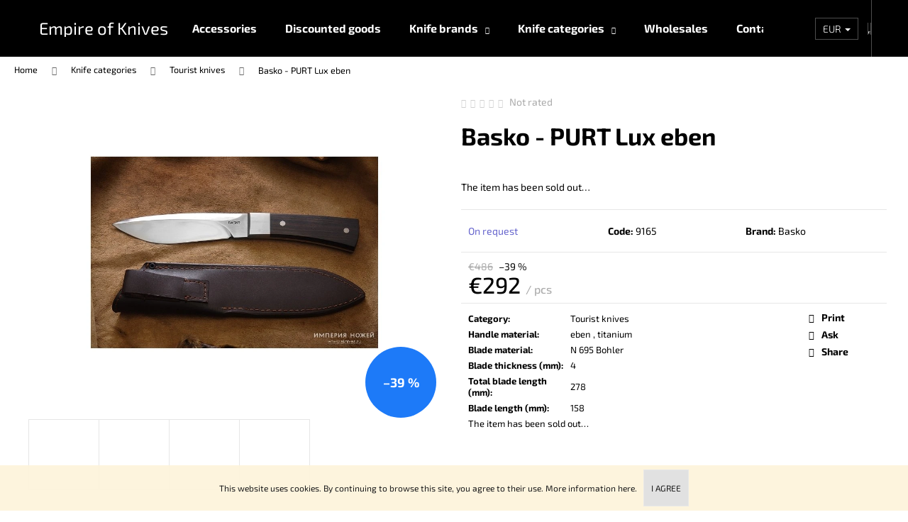

--- FILE ---
content_type: text/html; charset=utf-8
request_url: https://www.e-knives.com/tourist-knives/basko-purt-lux/
body_size: 19648
content:
<!doctype html><html lang="en" dir="ltr" class="header-background-dark external-fonts-loaded"><head><meta charset="utf-8" /><meta name="viewport" content="width=device-width,initial-scale=1" /><title>Basko - PURT Lux eben - Empire of Knives</title><link rel="preconnect" href="https://cdn.myshoptet.com" /><link rel="dns-prefetch" href="https://cdn.myshoptet.com" /><link rel="preload" href="https://cdn.myshoptet.com/prj/dist/master/cms/libs/jquery/jquery-1.11.3.min.js" as="script" /><link href="https://cdn.myshoptet.com/prj/dist/master/cms/templates/frontend_templates/shared/css/font-face/exo-2.css" rel="stylesheet"><link href="https://cdn.myshoptet.com/prj/dist/master/shop/dist/font-shoptet-12.css.d637f40c301981789c16.css" rel="stylesheet"><script>
dataLayer = [];
dataLayer.push({'shoptet' : {
    "pageId": 713,
    "pageType": "productDetail",
    "currency": "EUR",
    "currencyInfo": {
        "decimalSeparator": ",",
        "exchangeRate": 1,
        "priceDecimalPlaces": 0,
        "symbol": "\u20ac",
        "symbolLeft": 1,
        "thousandSeparator": " "
    },
    "language": "en",
    "projectId": 328674,
    "product": {
        "id": 4352,
        "guid": "39c68456-e4f1-11ed-8d55-82bc9b172827",
        "hasVariants": false,
        "codes": [
            {
                "code": 9165
            }
        ],
        "code": "9165",
        "name": "Basko - PURT Lux eben",
        "appendix": "",
        "weight": 0,
        "manufacturer": "Basko",
        "manufacturerGuid": "1EF533334DA26AA486A6DA0BA3DED3EE",
        "currentCategory": "Knife categories | Tourist knives",
        "currentCategoryGuid": "7bce4db2-0a13-11ea-ac23-ac1f6b0076ec",
        "defaultCategory": "Knife categories | Tourist knives",
        "defaultCategoryGuid": "7bce4db2-0a13-11ea-ac23-ac1f6b0076ec",
        "currency": "EUR",
        "priceWithVat": 292
    },
    "stocks": [
        {
            "id": "ext",
            "title": "Stock",
            "isDeliveryPoint": 0,
            "visibleOnEshop": 1
        }
    ],
    "cartInfo": {
        "id": null,
        "freeShipping": false,
        "freeShippingFrom": null,
        "leftToFreeGift": {
            "formattedPrice": "\u20ac0",
            "priceLeft": 0
        },
        "freeGift": false,
        "leftToFreeShipping": {
            "priceLeft": null,
            "dependOnRegion": null,
            "formattedPrice": null
        },
        "discountCoupon": [],
        "getNoBillingShippingPrice": {
            "withoutVat": 0,
            "vat": 0,
            "withVat": 0
        },
        "cartItems": [],
        "taxMode": "ORDINARY"
    },
    "cart": [],
    "customer": {
        "priceRatio": 1,
        "priceListId": 1,
        "groupId": null,
        "registered": false,
        "mainAccount": false
    }
}});
</script>

<!-- Google Tag Manager -->
<script>(function(w,d,s,l,i){w[l]=w[l]||[];w[l].push({'gtm.start':
new Date().getTime(),event:'gtm.js'});var f=d.getElementsByTagName(s)[0],
j=d.createElement(s),dl=l!='dataLayer'?'&l='+l:'';j.async=true;j.src=
'https://www.googletagmanager.com/gtm.js?id='+i+dl;f.parentNode.insertBefore(j,f);
})(window,document,'script','dataLayer','GTM-NWQRSFP');</script>
<!-- End Google Tag Manager -->

<meta property="og:type" content="website"><meta property="og:site_name" content="e-knives.com"><meta property="og:url" content="https://www.e-knives.com/tourist-knives/basko-purt-lux/"><meta property="og:title" content="Basko - PURT Lux eben - Empire of Knives"><meta name="author" content="Empire of Knives"><meta name="web_author" content="Shoptet.cz"><meta name="dcterms.rightsHolder" content="www.e-knives.com"><meta name="robots" content="index,follow"><meta property="og:image" content="https://cdn.myshoptet.com/usr/www.e-knives.com/user/shop/big/4352-1_789-image-1378814344-purt-lux-2073.jpg?644a60c1"><meta property="og:description" content="Basko - PURT Lux eben. "><meta name="description" content="Basko - PURT Lux eben. "><meta property="product:price:amount" content="292"><meta property="product:price:currency" content="EUR"><style>:root {--color-primary: #000000;--color-primary-h: 0;--color-primary-s: 0%;--color-primary-l: 0%;--color-primary-hover: #343434;--color-primary-hover-h: 0;--color-primary-hover-s: 0%;--color-primary-hover-l: 20%;--color-secondary: #000000;--color-secondary-h: 0;--color-secondary-s: 0%;--color-secondary-l: 0%;--color-secondary-hover: #343434;--color-secondary-hover-h: 0;--color-secondary-hover-s: 0%;--color-secondary-hover-l: 20%;--color-tertiary: #E2E2E2;--color-tertiary-h: 0;--color-tertiary-s: 0%;--color-tertiary-l: 89%;--color-tertiary-hover: #cfcfcf;--color-tertiary-hover-h: 0;--color-tertiary-hover-s: 0%;--color-tertiary-hover-l: 81%;--color-header-background: #000000;--template-font: "Exo 2";--template-headings-font: "Exo 2";--header-background-url: none;--cookies-notice-background: #1A1937;--cookies-notice-color: #F8FAFB;--cookies-notice-button-hover: #f5f5f5;--cookies-notice-link-hover: #27263f;--templates-update-management-preview-mode-content: "Template update preview is active for your browser."}</style>
    
    <link href="https://cdn.myshoptet.com/prj/dist/master/shop/dist/main-12.less.cbeb3006c3de8c1b385d.css" rel="stylesheet" />
            <link href="https://cdn.myshoptet.com/prj/dist/master/shop/dist/flags-extra-simple-12.less.16c0f747270f02bafb27.css" rel="stylesheet" />
        
    <script>var shoptet = shoptet || {};</script>
    <script src="https://cdn.myshoptet.com/prj/dist/master/shop/dist/main-3g-header.js.05f199e7fd2450312de2.js"></script>
<!-- User include --><!-- service 654(301) html code header -->
<!-- Prefetch Pobo Page Builder CDN  -->
<link rel="dns-prefetch" href="https://image.pobo.cz">
<link href="https://cdnjs.cloudflare.com/ajax/libs/lightgallery/2.7.2/css/lightgallery.min.css" rel="stylesheet">
<link href="https://cdnjs.cloudflare.com/ajax/libs/lightgallery/2.7.2/css/lg-thumbnail.min.css" rel="stylesheet">


<!-- © Pobo Page Builder  -->
<script>
 	  window.addEventListener("DOMContentLoaded", function () {
		  var po = document.createElement("script");
		  po.type = "text/javascript";
		  po.async = true;
		  po.dataset.url = "https://www.pobo.cz";
			po.dataset.cdn = "https://image.pobo.space";
      po.dataset.tier = "standard";
      po.fetchpriority = "high";
      po.dataset.key = btoa(window.location.host);
		  po.id = "pobo-asset-url";
      po.platform = "shoptet";
      po.synergy = false;
		  po.src = "https://image.pobo.space/assets/editor.js?v=13";

		  var s = document.getElementsByTagName("script")[0];
		  s.parentNode.insertBefore(po, s);
	  });
</script>





<!-- project html code header -->
<link rel="apple-touch-icon" sizes="180x180" href="/apple-touch-icon.png">
<link rel="icon" type="image/png" sizes="32x32" href="/favicon-32x32.png">
<link rel="icon" type="image/png" sizes="16x16" href="/favicon-16x16.png">
<link rel="manifest" href="/site.webmanifest">
<link rel="mask-icon" href="/safari-pinned-tab.svg" color="#5bbad5">
<meta name="msapplication-TileColor" content="#da532c">
<meta name="theme-color" content="#ffffff">


<!-- /User include --><link rel="canonical" href="https://www.e-knives.com/tourist-knives/basko-purt-lux/" />    <!-- Global site tag (gtag.js) - Google Analytics -->
    <script async src="https://www.googletagmanager.com/gtag/js?id=G-NQCBV82QDE"></script>
    <script>
        
        window.dataLayer = window.dataLayer || [];
        function gtag(){dataLayer.push(arguments);}
        

        
        gtag('js', new Date());

        
                gtag('config', 'G-NQCBV82QDE', {"groups":"GA4","send_page_view":false,"content_group":"productDetail","currency":"EUR","page_language":"en"});
        
                gtag('config', 'AW-625046791');
        
        
        
        
        
                    gtag('event', 'page_view', {"send_to":"GA4","page_language":"en","content_group":"productDetail","currency":"EUR"});
        
                gtag('set', 'currency', 'EUR');

        gtag('event', 'view_item', {
            "send_to": "UA",
            "items": [
                {
                    "id": "9165",
                    "name": "Basko - PURT Lux eben",
                    "category": "Knife categories \/ Tourist knives",
                                        "brand": "Basko",
                                                            "price": 292
                }
            ]
        });
        
        
        
        
        
                    gtag('event', 'view_item', {"send_to":"GA4","page_language":"en","content_group":"productDetail","value":292,"currency":"EUR","items":[{"item_id":"9165","item_name":"Basko - PURT Lux eben","item_brand":"Basko","item_category":"Knife categories","item_category2":"Tourist knives","price":292,"quantity":1,"index":0}]});
        
        
        
        
        
        
        
        document.addEventListener('DOMContentLoaded', function() {
            if (typeof shoptet.tracking !== 'undefined') {
                for (var id in shoptet.tracking.bannersList) {
                    gtag('event', 'view_promotion', {
                        "send_to": "UA",
                        "promotions": [
                            {
                                "id": shoptet.tracking.bannersList[id].id,
                                "name": shoptet.tracking.bannersList[id].name,
                                "position": shoptet.tracking.bannersList[id].position
                            }
                        ]
                    });
                }
            }

            shoptet.consent.onAccept(function(agreements) {
                if (agreements.length !== 0) {
                    console.debug('gtag consent accept');
                    var gtagConsentPayload =  {
                        'ad_storage': agreements.includes(shoptet.config.cookiesConsentOptPersonalisation)
                            ? 'granted' : 'denied',
                        'analytics_storage': agreements.includes(shoptet.config.cookiesConsentOptAnalytics)
                            ? 'granted' : 'denied',
                                                                                                'ad_user_data': agreements.includes(shoptet.config.cookiesConsentOptPersonalisation)
                            ? 'granted' : 'denied',
                        'ad_personalization': agreements.includes(shoptet.config.cookiesConsentOptPersonalisation)
                            ? 'granted' : 'denied',
                        };
                    console.debug('update consent data', gtagConsentPayload);
                    gtag('consent', 'update', gtagConsentPayload);
                    dataLayer.push(
                        { 'event': 'update_consent' }
                    );
                }
            });
        });
    </script>
</head><body class="desktop id-713 in-tourist-knives template-12 type-product type-detail one-column-body columns-mobile-2 columns-4 ums_forms_redesign--off ums_a11y_category_page--on ums_discussion_rating_forms--off ums_flags_display_unification--on ums_a11y_login--on mobile-header-version-0"><noscript>
    <style>
        #header {
            padding-top: 0;
            position: relative !important;
            top: 0;
        }
        .header-navigation {
            position: relative !important;
        }
        .overall-wrapper {
            margin: 0 !important;
        }
        body:not(.ready) {
            visibility: visible !important;
        }
    </style>
    <div class="no-javascript">
        <div class="no-javascript__title">You need to change a setting in your web browser</div>
        <div class="no-javascript__text">Please see: <a href="https://www.google.com/support/bin/answer.py?answer=23852">How to enable JavaScript in your browser</a>.</div>
        <div class="no-javascript__text">If you use ad-blocking software, it may require you to allow JavaScript from this page.</div>
        <div class="no-javascript__text">Thank you.</div>
    </div>
</noscript>

        <div id="fb-root"></div>
        <script>
            window.fbAsyncInit = function() {
                FB.init({
//                    appId            : 'your-app-id',
                    autoLogAppEvents : true,
                    xfbml            : true,
                    version          : 'v19.0'
                });
            };
        </script>
        <script async defer crossorigin="anonymous" src="https://connect.facebook.net/en_US/sdk.js"></script>
<!-- Google Tag Manager (noscript) -->
<noscript><iframe src="https://www.googletagmanager.com/ns.html?id=GTM-NWQRSFP"
height="0" width="0" style="display:none;visibility:hidden"></iframe></noscript>
<!-- End Google Tag Manager (noscript) -->

    <div class="cookie-ag-wrap">
        <div class="site-msg cookies" data-testid="cookiePopup" data-nosnippet>
            <form action="">
                This website uses cookies. By continuing to browse this site, you agree to their use. More information <a href="http://www.e-knives.com/podminky-ochrany-osobnich-udaju/" target="_blank" rel="noopener noreferrer">here.</a>
                <button type="submit" class="btn btn-xs btn-default CookiesOK" data-cookie-notice-ttl="5" data-testid="buttonCookieSubmit">I agree</button>
            </form>
        </div>
            </div>
<a href="#content" class="skip-link sr-only">Skip to content</a><div class="overall-wrapper">
    <div class="user-action">
                        <dialog id="login" class="dialog dialog--modal dialog--fullscreen js-dialog--modal" aria-labelledby="loginHeading">
        <div class="dialog__close dialog__close--arrow">
                        <button type="button" class="btn toggle-window-arr" data-dialog-close data-testid="backToShop">Back <span>shopping</span></button>
            </div>
        <div class="dialog__wrapper">
            <div class="dialog__content dialog__content--form">
                <div class="dialog__header">
                    <h2 id="loginHeading" class="dialog__heading dialog__heading--login">Login to your account</h2>
                </div>
                <div id="customerLogin" class="dialog__body">
                    <form action="/action/Customer/Login/" method="post" id="formLoginIncluded" class="csrf-enabled formLogin" data-testid="formLogin"><input type="hidden" name="referer" value="" /><div class="form-group"><div class="input-wrapper email js-validated-element-wrapper no-label"><input type="email" name="email" class="form-control" autofocus placeholder="E-mail Address (eg. John@myemail.com)" data-testid="inputEmail" autocomplete="email" required /></div></div><div class="form-group"><div class="input-wrapper password js-validated-element-wrapper no-label"><input type="password" name="password" class="form-control" placeholder="Password" data-testid="inputPassword" autocomplete="current-password" required /><span class="no-display">You cannot fill out this field</span><input type="text" name="surname" value="" class="no-display" /></div></div><div class="form-group"><div class="login-wrapper"><button type="submit" class="btn btn-secondary btn-text btn-login" data-testid="buttonSubmit">Login</button><div class="password-helper"><a href="/registration/" data-testid="signup" rel="nofollow">New registration</a><a href="/client-center/forgotten-password/" rel="nofollow">Forgotten password</a></div></div></div></form>
                </div>
            </div>
        </div>
    </dialog>
            </div>
<header id="header"><div class="container navigation-wrapper"><div class="site-name"><a href="/" class="text-logo" data-testid="linkWebsiteLogo"><span><span class="header__title">Empire of Knives</span></span></a></div><nav id="navigation" aria-label="Main menu" data-collapsible="true"><div class="navigation-in menu"><ul class="menu-level-1" role="menubar" data-testid="headerMenuItems"><li class="menu-item-698" role="none"><a href="/accessories/" data-testid="headerMenuItem" role="menuitem" aria-expanded="false"><b>Accessories</b></a></li>
<li class="menu-item-701" role="none"><a href="/discounted-goods/" data-testid="headerMenuItem" role="menuitem" aria-expanded="false"><b>Discounted goods</b></a></li>
<li class="menu-item-673 ext" role="none"><a href="/brands/" data-testid="headerMenuItem" role="menuitem" aria-haspopup="true" aria-expanded="false"><b>Knife brands</b><span class="submenu-arrow"></span></a><ul class="menu-level-2" aria-label="Knife brands" tabindex="-1" role="menu"><li class="menu-item-728" role="none"><a href="/air-zlatoust/" data-image="https://cdn.myshoptet.com/usr/www.e-knives.com/user/categories/thumb/206950-kompaniia-air-1280x768.jpg" data-testid="headerMenuItem" role="menuitem"><span>AiR Zlatoust</span></a>
                        </li><li class="menu-item-806" role="none"><a href="/basko/" data-image="https://cdn.myshoptet.com/usr/www.e-knives.com/user/categories/thumb/image_brand_6.jpg" data-testid="headerMenuItem" role="menuitem"><span>Basko</span></a>
                        </li><li class="menu-item-900" role="none"><a href="/bestech/" data-image="https://cdn.myshoptet.com/usr/www.e-knives.com/user/categories/thumb/img_6f194d323005-1-768x768.jpeg" data-testid="headerMenuItem" role="menuitem"><span>Bestech</span></a>
                        </li><li class="menu-item-731" role="none"><a href="/brutalika/" data-image="https://cdn.myshoptet.com/usr/www.e-knives.com/user/categories/thumb/brutalica.png" data-testid="headerMenuItem" role="menuitem"><span>Brutalica</span></a>
                        </li><li class="menu-item-821" role="none"><a href="/civivi/" data-image="https://cdn.myshoptet.com/usr/www.e-knives.com/user/categories/thumb/civivi.jpg" data-testid="headerMenuItem" role="menuitem"><span>CIVIVI</span></a>
                        </li><li class="menu-item-803" role="none"><a href="/claude-dozorme/" data-image="https://cdn.myshoptet.com/usr/www.e-knives.com/user/categories/thumb/claude-dorzome.png" data-testid="headerMenuItem" role="menuitem"><span>Claude Dozorme</span></a>
                        </li><li class="menu-item-890" role="none"><a href="/dr-sharp/" data-image="https://cdn.myshoptet.com/usr/www.e-knives.com/user/categories/thumb/jki.jpg" data-testid="headerMenuItem" role="menuitem"><span>Dr.Sharp</span></a>
                        </li><li class="menu-item-719" role="none"><a href="/kizlyar/" data-image="https://cdn.myshoptet.com/usr/www.e-knives.com/user/categories/thumb/sta__en___soubor_(1).jpg" data-testid="headerMenuItem" role="menuitem"><span>KIZLYAR</span></a>
                        </li><li class="menu-item-737" role="none"><a href="/melita-k/" data-image="https://cdn.myshoptet.com/usr/www.e-knives.com/user/categories/thumb/logomelitak.png" data-testid="headerMenuItem" role="menuitem"><span>Melita-K</span></a>
                        </li><li class="menu-item-722" role="none"><a href="/mr-blade/" data-image="https://cdn.myshoptet.com/usr/www.e-knives.com/user/categories/thumb/image_brand_5.jpg" data-testid="headerMenuItem" role="menuitem"><span>MR.BLADE</span></a>
                        </li><li class="menu-item-788" role="none"><a href="/nc-custom/" data-image="https://cdn.myshoptet.com/usr/www.e-knives.com/user/categories/thumb/111.png" data-testid="headerMenuItem" role="menuitem"><span>NC Custom</span></a>
                        </li><li class="menu-item-791" role="none"><a href="/nord-crown/" data-image="https://cdn.myshoptet.com/usr/www.e-knives.com/user/categories/thumb/nordcrownlogo2.png" data-testid="headerMenuItem" role="menuitem"><span>Nord Crown</span></a>
                        </li><li class="menu-item-740" role="none"><a href="/shifter/" data-image="https://cdn.myshoptet.com/usr/www.e-knives.com/user/categories/thumb/8_98_98.jpg" data-testid="headerMenuItem" role="menuitem"><span>Shifter</span></a>
                        </li><li class="menu-item-875" role="none"><a href="/special-knives/" data-image="https://cdn.myshoptet.com/usr/www.e-knives.com/user/categories/thumb/157_images_1610446824_logo-sk.jpg" data-testid="headerMenuItem" role="menuitem"><span>SPECIAL KNIVES</span></a>
                        </li><li class="menu-item-818" role="none"><a href="/we-knife/" data-image="https://cdn.myshoptet.com/usr/www.e-knives.com/user/categories/thumb/we-knives-logo-2.png" data-testid="headerMenuItem" role="menuitem"><span>We Knife</span></a>
                        </li></ul></li>
<li class="menu-item-674 ext" role="none"><a href="/knives/" data-testid="headerMenuItem" role="menuitem" aria-haspopup="true" aria-expanded="false"><b>Knife categories</b><span class="submenu-arrow"></span></a><ul class="menu-level-2" aria-label="Knife categories" tabindex="-1" role="menu"><li class="menu-item-758" role="none"><a href="/ax/" data-image="https://cdn.myshoptet.com/usr/www.e-knives.com/user/categories/thumb/__________________________________________(19).png" data-testid="headerMenuItem" role="menuitem"><span> Ax</span></a>
                        </li><li class="menu-item-833" role="none"><a href="/butterfly/" data-image="https://cdn.myshoptet.com/usr/www.e-knives.com/user/categories/thumb/__________________________________________(18).png" data-testid="headerMenuItem" role="menuitem"><span>Butterfly knives</span></a>
                        </li><li class="menu-item-779" role="none"><a href="/dagger/" data-image="https://cdn.myshoptet.com/usr/www.e-knives.com/user/categories/thumb/__________________________________________(20).png" data-testid="headerMenuItem" role="menuitem"><span>Dagger/Shashka</span></a>
                        </li><li class="menu-item-896" role="none"><a href="/damascus/" data-testid="headerMenuItem" role="menuitem"><span>Damascus</span></a>
                        </li><li class="menu-item-710" role="none"><a href="/folding-knives/" data-image="https://cdn.myshoptet.com/usr/www.e-knives.com/user/categories/thumb/__________________________________________(15).png" data-testid="headerMenuItem" role="menuitem"><span>Folding knives</span></a>
                        </li><li class="menu-item-707" role="none"><a href="/hunting-knives/" data-image="https://cdn.myshoptet.com/usr/www.e-knives.com/user/categories/thumb/__________________________________________(14).png" data-testid="headerMenuItem" role="menuitem"><span>Hunting knives</span></a>
                        </li><li class="menu-item-839" role="none"><a href="/karambit-knife/" data-image="https://cdn.myshoptet.com/usr/www.e-knives.com/user/categories/thumb/__________________________________________(12).png" data-testid="headerMenuItem" role="menuitem"><span>Karambit knives</span></a>
                        </li><li class="menu-item-764" role="none"><a href="/kitchen-knives/" data-image="https://cdn.myshoptet.com/usr/www.e-knives.com/user/categories/thumb/__________________________________________(16).png" data-testid="headerMenuItem" role="menuitem"><span>Kitchen knives</span></a>
                        </li><li class="menu-item-776" role="none"><a href="/machete/" data-image="https://cdn.myshoptet.com/usr/www.e-knives.com/user/categories/thumb/__________________________________________(21).png" data-testid="headerMenuItem" role="menuitem"><span>Machete</span></a>
                        </li><li class="menu-item-812" role="none"><a href="/moskit-2/" data-image="https://cdn.myshoptet.com/usr/www.e-knives.com/user/categories/thumb/__________________________________________(17).png" data-testid="headerMenuItem" role="menuitem"><span>Moskit</span></a>
                        </li><li class="menu-item-716" role="none"><a href="/tactical-knives/" data-image="https://cdn.myshoptet.com/usr/www.e-knives.com/user/categories/thumb/__________________________________________(13)-1.png" data-testid="headerMenuItem" role="menuitem"><span>Tactical knives</span></a>
                        </li><li class="menu-item-713 active" role="none"><a href="/tourist-knives/" data-image="https://cdn.myshoptet.com/usr/www.e-knives.com/user/categories/thumb/__________________________________________(11).png" data-testid="headerMenuItem" role="menuitem"><span>Tourist knives</span></a>
                        </li><li class="menu-item-869" role="none"><a href="/ethnic-knives/" data-testid="headerMenuItem" role="menuitem"><span>Еthnic knives</span></a>
                        </li></ul></li>
<li class="menu-item-854" role="none"><a href="/wholesale/" data-testid="headerMenuItem" role="menuitem" aria-expanded="false"><b>Wholesales</b></a></li>
<li class="menu-item-29" role="none"><a href="/contacts/" data-testid="headerMenuItem" role="menuitem" aria-expanded="false"><b>Contacts</b></a></li>
<li class="menu-item--51" role="none"><a href="/store-rating/" data-testid="headerMenuItem" role="menuitem" aria-expanded="false"><b>Store rating</b></a></li>
<li class="menu-item-691" role="none"><a href="/privacy-conditions/" data-testid="headerMenuItem" role="menuitem" aria-expanded="false"><b>Privacy conditions </b></a></li>
<li class="menu-item-39" role="none"><a href="/terms-and-conditions/" data-testid="headerMenuItem" role="menuitem" aria-expanded="false"><b>Terms and conditions</b></a></li>
<li class="menu-item-836" role="none"><a href="/reclamation-of-product/" data-testid="headerMenuItem" role="menuitem" aria-expanded="false"><b>Reclamation of product </b></a></li>
</ul></div><span class="navigation-close"></span></nav><div class="menu-helper" data-testid="hamburgerMenu"><span>More</span></div>

    <div class="navigation-buttons">
            <div class="dropdown">
        <span>Prices in:</span>
        <button id="topNavigationDropdown" type="button" data-toggle="dropdown" aria-haspopup="true" aria-expanded="false">
            EUR
            <span class="caret"></span>
        </button>
        <ul class="dropdown-menu" aria-labelledby="topNavigationDropdown"><li><a href="/action/Currency/changeCurrency/?currencyCode=CZK" rel="nofollow">CZK</a></li><li><a href="/action/Currency/changeCurrency/?currencyCode=EUR" rel="nofollow">EUR</a></li><li><a href="/action/Currency/changeCurrency/?currencyCode=GBP" rel="nofollow">GBP</a></li><li><a href="/action/Currency/changeCurrency/?currencyCode=USD" rel="nofollow">USD</a></li></ul>
    </div>
        <a href="#" class="toggle-window" data-target="search" data-testid="linkSearchIcon"><span class="sr-only">Search</span></a>
                    
        <button class="top-nav-button top-nav-button-login" type="button" data-dialog-id="login" aria-haspopup="dialog" aria-controls="login" data-testid="signin">
            <span class="sr-only">Login</span>
        </button>
                    <a href="/cart/" class="toggle-window cart-count" data-target="cart" data-testid="headerCart" rel="nofollow" aria-haspopup="dialog" aria-expanded="false" aria-controls="cart-widget"><span class="sr-only">Shopping cart</span></a>
        <a href="#" class="toggle-window" data-target="navigation" data-testid="hamburgerMenu"><span class="sr-only">Menu</span></a>
    </div>

</div></header><!-- / header -->


<div id="content-wrapper" class="container_resetted content-wrapper">
    
                                <div class="breadcrumbs" itemscope itemtype="https://schema.org/BreadcrumbList">
                                                                            <span id="navigation-first" data-basetitle="Empire of Knives" itemprop="itemListElement" itemscope itemtype="https://schema.org/ListItem">
                <a href="/" itemprop="item" ><span itemprop="name">Home</span></a>
                <span class="navigation-bullet">/</span>
                <meta itemprop="position" content="1" />
            </span>
                                <span id="navigation-1" itemprop="itemListElement" itemscope itemtype="https://schema.org/ListItem">
                <a href="/knives/" itemprop="item" data-testid="breadcrumbsSecondLevel"><span itemprop="name">Knife categories</span></a>
                <span class="navigation-bullet">/</span>
                <meta itemprop="position" content="2" />
            </span>
                                <span id="navigation-2" itemprop="itemListElement" itemscope itemtype="https://schema.org/ListItem">
                <a href="/tourist-knives/" itemprop="item" data-testid="breadcrumbsSecondLevel"><span itemprop="name">Tourist knives</span></a>
                <span class="navigation-bullet">/</span>
                <meta itemprop="position" content="3" />
            </span>
                                            <span id="navigation-3" itemprop="itemListElement" itemscope itemtype="https://schema.org/ListItem" data-testid="breadcrumbsLastLevel">
                <meta itemprop="item" content="https://www.e-knives.com/tourist-knives/basko-purt-lux/" />
                <meta itemprop="position" content="4" />
                <span itemprop="name" data-title="Basko - PURT Lux eben">Basko - PURT Lux eben <span class="appendix"></span></span>
            </span>
            </div>
            
    <div class="content-wrapper-in">
                <main id="content" class="content wide">
                            
<div class="p-detail" itemscope itemtype="https://schema.org/Product">

    
    <meta itemprop="name" content="Basko - PURT Lux eben" />
    <meta itemprop="category" content="Úvodní stránka &gt; Knife categories &gt; Tourist knives &gt; Basko - PURT Lux eben" />
    <meta itemprop="url" content="https://www.e-knives.com/tourist-knives/basko-purt-lux/" />
    <meta itemprop="image" content="https://cdn.myshoptet.com/usr/www.e-knives.com/user/shop/big/4352-1_789-image-1378814344-purt-lux-2073.jpg?644a60c1" />
                <span class="js-hidden" itemprop="manufacturer" itemscope itemtype="https://schema.org/Organization">
            <meta itemprop="name" content="Basko" />
        </span>
        <span class="js-hidden" itemprop="brand" itemscope itemtype="https://schema.org/Brand">
            <meta itemprop="name" content="Basko" />
        </span>
                                        
        <div class="p-detail-inner">

        <div class="p-data-wrapper">
            <div class="p-detail-inner-header">
                            <div class="stars-wrapper">
            
<span class="stars star-list">
                                                <a class="star star-off show-tooltip show-ratings" title="    Rating:
            Not rated    "
                   href="#ratingTab" data-toggle="tab" data-external="1" data-force-scroll="1"></a>
                    
                                                <a class="star star-off show-tooltip show-ratings" title="    Rating:
            Not rated    "
                   href="#ratingTab" data-toggle="tab" data-external="1" data-force-scroll="1"></a>
                    
                                                <a class="star star-off show-tooltip show-ratings" title="    Rating:
            Not rated    "
                   href="#ratingTab" data-toggle="tab" data-external="1" data-force-scroll="1"></a>
                    
                                                <a class="star star-off show-tooltip show-ratings" title="    Rating:
            Not rated    "
                   href="#ratingTab" data-toggle="tab" data-external="1" data-force-scroll="1"></a>
                    
                                                <a class="star star-off show-tooltip show-ratings" title="    Rating:
            Not rated    "
                   href="#ratingTab" data-toggle="tab" data-external="1" data-force-scroll="1"></a>
                    
    </span>
            <a class="stars-label" href="#ratingTab" data-toggle="tab" data-external="1" data-force-scroll="1">
                                Not rated                    </a>
        </div>
                    <h1>
                      Basko - PURT Lux eben                </h1>
            </div>

            

            <form action="/action/Cart/addCartItem/" method="post" id="product-detail-form" class="pr-action csrf-enabled" data-testid="formProduct">
                <meta itemprop="productID" content="4352" /><meta itemprop="identifier" content="39c68456-e4f1-11ed-8d55-82bc9b172827" /><meta itemprop="sku" content="9165" /><span itemprop="offers" itemscope itemtype="https://schema.org/Offer"><link itemprop="availability" href="https://schema.org/InStock" /><meta itemprop="url" content="https://www.e-knives.com/tourist-knives/basko-purt-lux/" /><meta itemprop="price" content="292.00" /><meta itemprop="priceCurrency" content="EUR" /><link itemprop="itemCondition" href="https://schema.org/NewCondition" /></span><input type="hidden" name="productId" value="4352" /><input type="hidden" name="priceId" value="4379" /><input type="hidden" name="language" value="cs" />

                <div class="p-variants-block">
                                    <table class="detail-parameters">
                        <tbody>
                        
                        
                                                                            <tr class="sold-out">
        <td colspan="2">
            The item has been sold out&hellip;
        </td>
    </tr>
                        </tbody>
                    </table>
                            </div>



            <div class="p-basic-info-block">
                <div class="block">
                                                            

    
    <span class="availability-label" style="color: #6665cd" data-testid="labelAvailability">
                    On request            </span>
    
                                </div>
                <div class="block">
                                            <span class="p-code">
        <span class="p-code-label">Code:</span>
                    <span>9165</span>
            </span>
                </div>
                <div class="block">
                                                                <span class="p-manufacturer-label">Brand: </span> <a href="/brand/basko/" data-testid="productCardBrandName">Basko</a>
                                    </div>
            </div>

                                        
            <div class="p-to-cart-block">
                            <div class="p-final-price-wrapper">
                        <span class="price-standard">
                                            <span>€486</span>
                        </span>
                        <span class="price-save">
            
                        
                &ndash;39 %
        </span>
                    <strong class="price-final" data-testid="productCardPrice">
            <span class="price-final-holder">
                €292
    
    
        <span class="pr-list-unit">
            /&nbsp;pcs
    </span>
        </span>
    </strong>
                                            <span class="price-measure">
                    
                        </span>
                    
                </div>
                            <div class="p-add-to-cart-wrapper">
                                                        </div>
            </div>


            </form>

            
            

            <div class="p-param-block">
                <div class="detail-parameters-wrapper">
                    <table class="detail-parameters second">
                        <tr>
    <th>
        <span class="row-header-label">
            Category<span class="row-header-label-colon">:</span>
        </span>
    </th>
    <td>
        <a href="/tourist-knives/">Tourist knives</a>    </td>
</tr>
            <tr>
            <th>
                <span class="row-header-label">
                                            Handle material<span class="row-header-label-colon">:</span>
                                    </span>
            </th>
            <td>
                                                            eben , titanium                                                </td>
        </tr>
            <tr>
            <th>
                <span class="row-header-label">
                                            Blade material<span class="row-header-label-colon">:</span>
                                    </span>
            </th>
            <td>
                                                            N 695 Bohler                                                </td>
        </tr>
                <tr>
            <th>
                <span class="row-header-label">
                                                                        Blade thickness (mm)<span class="row-header-label-colon">:</span>
                                                            </span>
            </th>
            <td>4</td>
        </tr>
            <tr>
            <th>
                <span class="row-header-label">
                                                                        Total blade length (mm)<span class="row-header-label-colon">:</span>
                                                            </span>
            </th>
            <td>278</td>
        </tr>
            <tr>
            <th>
                <span class="row-header-label">
                                                                        Blade length (mm)<span class="row-header-label-colon">:</span>
                                                            </span>
            </th>
            <td>158</td>
        </tr>
        <tr class="sold-out">
        <td colspan="2">
            The item has been sold out&hellip;
        </td>
    </tr>
                    </table>
                </div>
                <div class="social-buttons-wrapper">
                    <div class="link-icons" data-testid="productDetailActionIcons">
    <a href="#" class="link-icon print" title="Print product"><span>Print</span></a>
    <a href="/tourist-knives/basko-purt-lux:ask-salesman/" class="link-icon chat" title="Speak to a sales advisor" rel="nofollow"><span>Ask</span></a>
                <a href="#" class="link-icon share js-share-buttons-trigger" title="Share product"><span>Share</span></a>
    </div>
                        <div class="social-buttons no-display">
                    <div class="twitter">
                <script>
        window.twttr = (function(d, s, id) {
            var js, fjs = d.getElementsByTagName(s)[0],
                t = window.twttr || {};
            if (d.getElementById(id)) return t;
            js = d.createElement(s);
            js.id = id;
            js.src = "https://platform.twitter.com/widgets.js";
            fjs.parentNode.insertBefore(js, fjs);
            t._e = [];
            t.ready = function(f) {
                t._e.push(f);
            };
            return t;
        }(document, "script", "twitter-wjs"));
        </script>

<a
    href="https://twitter.com/share"
    class="twitter-share-button"
        data-lang="en"
    data-url="https://www.e-knives.com/tourist-knives/basko-purt-lux/"
>Tweet</a>

            </div>
                                <div class="close-wrapper">
        <a href="#" class="close-after js-share-buttons-trigger" title="Share product">Close</a>
    </div>

            </div>
                </div>
            </div>


                                </div>

        <div class="p-image-wrapper">
            
            <div class="p-image" style="" data-testid="mainImage">
                

<a href="https://cdn.myshoptet.com/usr/www.e-knives.com/user/shop/big/4352-1_789-image-1378814344-purt-lux-2073.jpg?644a60c1" class="p-main-image cloud-zoom" data-href="https://cdn.myshoptet.com/usr/www.e-knives.com/user/shop/orig/4352-1_789-image-1378814344-purt-lux-2073.jpg?644a60c1"><img src="https://cdn.myshoptet.com/usr/www.e-knives.com/user/shop/big/4352-1_789-image-1378814344-purt-lux-2073.jpg?644a60c1" alt="789 Image 1378814344 purt lux 2073" width="1024" height="768"  fetchpriority="high" />
</a>                


                

    

    <div class="flags flags-extra">
      
                
                                                  
            <span class="flag flag-discount">
                                                                                <span class="price-save">
            
                        
                &ndash;39 %
        </span>
                                    </span>
              </div>
            </div>
            <div class="row">
                
    <div class="col-sm-12 p-thumbnails-wrapper">

        <div class="p-thumbnails">

            <div class="p-thumbnails-inner">

                <div>
                                                                                        <a href="https://cdn.myshoptet.com/usr/www.e-knives.com/user/shop/big/4352-1_789-image-1378814344-purt-lux-2073.jpg?644a60c1" class="p-thumbnail highlighted">
                            <img src="data:image/svg+xml,%3Csvg%20width%3D%22100%22%20height%3D%22100%22%20xmlns%3D%22http%3A%2F%2Fwww.w3.org%2F2000%2Fsvg%22%3E%3C%2Fsvg%3E" alt="789 Image 1378814344 purt lux 2073" width="100" height="100"  data-src="https://cdn.myshoptet.com/usr/www.e-knives.com/user/shop/related/4352-1_789-image-1378814344-purt-lux-2073.jpg?644a60c1" fetchpriority="low" />
                        </a>
                        <a href="https://cdn.myshoptet.com/usr/www.e-knives.com/user/shop/big/4352-1_789-image-1378814344-purt-lux-2073.jpg?644a60c1" class="cbox-gal" data-gallery="lightbox[gallery]" data-alt="789 Image 1378814344 purt lux 2073"></a>
                                                                    <a href="https://cdn.myshoptet.com/usr/www.e-knives.com/user/shop/big/4352_789-image-1378814344-purt-lux-2072.jpg?644a60c1" class="p-thumbnail">
                            <img src="data:image/svg+xml,%3Csvg%20width%3D%22100%22%20height%3D%22100%22%20xmlns%3D%22http%3A%2F%2Fwww.w3.org%2F2000%2Fsvg%22%3E%3C%2Fsvg%3E" alt="789 Image 1378814344 purt lux 2072" width="100" height="100"  data-src="https://cdn.myshoptet.com/usr/www.e-knives.com/user/shop/related/4352_789-image-1378814344-purt-lux-2072.jpg?644a60c1" fetchpriority="low" />
                        </a>
                        <a href="https://cdn.myshoptet.com/usr/www.e-knives.com/user/shop/big/4352_789-image-1378814344-purt-lux-2072.jpg?644a60c1" class="cbox-gal" data-gallery="lightbox[gallery]" data-alt="789 Image 1378814344 purt lux 2072"></a>
                                                                    <a href="https://cdn.myshoptet.com/usr/www.e-knives.com/user/shop/big/4352-2_789-image-1378814344-purt-lux-2074.jpg?644a60c1" class="p-thumbnail">
                            <img src="data:image/svg+xml,%3Csvg%20width%3D%22100%22%20height%3D%22100%22%20xmlns%3D%22http%3A%2F%2Fwww.w3.org%2F2000%2Fsvg%22%3E%3C%2Fsvg%3E" alt="789 Image 1378814344 purt lux 2074" width="100" height="100"  data-src="https://cdn.myshoptet.com/usr/www.e-knives.com/user/shop/related/4352-2_789-image-1378814344-purt-lux-2074.jpg?644a60c1" fetchpriority="low" />
                        </a>
                        <a href="https://cdn.myshoptet.com/usr/www.e-knives.com/user/shop/big/4352-2_789-image-1378814344-purt-lux-2074.jpg?644a60c1" class="cbox-gal" data-gallery="lightbox[gallery]" data-alt="789 Image 1378814344 purt lux 2074"></a>
                                                                    <a href="https://cdn.myshoptet.com/usr/www.e-knives.com/user/shop/big/4352-3_789-image-1378814344-purt-lux-2075.jpg?644a60c2" class="p-thumbnail">
                            <img src="data:image/svg+xml,%3Csvg%20width%3D%22100%22%20height%3D%22100%22%20xmlns%3D%22http%3A%2F%2Fwww.w3.org%2F2000%2Fsvg%22%3E%3C%2Fsvg%3E" alt="789 Image 1378814344 purt lux 2075" width="100" height="100"  data-src="https://cdn.myshoptet.com/usr/www.e-knives.com/user/shop/related/4352-3_789-image-1378814344-purt-lux-2075.jpg?644a60c2" fetchpriority="low" />
                        </a>
                        <a href="https://cdn.myshoptet.com/usr/www.e-knives.com/user/shop/big/4352-3_789-image-1378814344-purt-lux-2075.jpg?644a60c2" class="cbox-gal" data-gallery="lightbox[gallery]" data-alt="789 Image 1378814344 purt lux 2075"></a>
                                    </div>

            </div>

            <a href="#" class="thumbnail-prev"></a>
            <a href="#" class="thumbnail-next"></a>

        </div>

    </div>

            </div>

        </div>
    </div>

    <div class="container container--bannersBenefit">
            </div>

        



        
    <div class="shp-tabs-wrapper p-detail-tabs-wrapper">
        <div class="row">
            <div class="col-sm-12 shp-tabs-row responsive-nav">
                <div class="shp-tabs-holder">
    <ul id="p-detail-tabs" class="shp-tabs p-detail-tabs visible-links" role="tablist">
                            <li class="shp-tab active" data-testid="tabDescription">
                <a href="#description" class="shp-tab-link" role="tab" data-toggle="tab">Description</a>
            </li>
                                                <li class="shp-tab" data-testid="tabRelatedProducts">
                <a href="#productsRelated" class="shp-tab-link" role="tab" data-toggle="tab">Related (2)</a>
            </li>
                                                                                                 <li class="shp-tab" data-testid="tabRating">
                <a href="#ratingTab" class="shp-tab-link" role="tab" data-toggle="tab">Rating</a>
            </li>
                                        <li class="shp-tab" data-testid="tabDiscussion">
                                <a href="#productDiscussion" class="shp-tab-link" role="tab" data-toggle="tab">Discussion</a>
            </li>
                                        </ul>
</div>
            </div>
            <div class="col-sm-12 ">
                <div id="tab-content" class="tab-content">
                                                                                                            <div id="description" class="tab-pane fade in active" role="tabpanel">
        <div class="description-inner">
            <div class="basic-description">
                
                                    <p>No product&#039;s description available</p>
                            </div>
            
        </div>
    </div>
                                                    
    <div id="productsRelated" class="tab-pane fade" role="tabpanel">

        <div class="products products-block products-additional p-switchable">
            
                    
                    <div class="product col-sm-6 col-md-12 col-lg-6 active related-sm-screen-show">
    <div class="p" data-micro="product" data-micro-product-id="4316" data-micro-identifier="48fbe854-e4d7-11ed-8984-82bc9b172827" data-testid="productItem">
                    <a href="/tourist-knives/basko-4-birch/" class="image">
                <img src="data:image/svg+xml,%3Csvg%20width%3D%22423%22%20height%3D%22318%22%20xmlns%3D%22http%3A%2F%2Fwww.w3.org%2F2000%2Fsvg%22%3E%3C%2Fsvg%3E" alt="1695 Image 1449843360 basko 4 birch 1215 01" data-micro-image="https://cdn.myshoptet.com/usr/www.e-knives.com/user/shop/big/4316_1695-image-1449843360-basko-4-birch-1215-01.jpg?644a3543" width="423" height="318"  data-src="https://cdn.myshoptet.com/usr/www.e-knives.com/user/shop/detail/4316_1695-image-1449843360-basko-4-birch-1215-01.jpg?644a3543
" fetchpriority="low" />
                                                                                                                                    
    

    

    <div class="flags flags-extra">
      
                
                                                  
            <span class="flag flag-discount">
                                                                                                <span class="price-save">&ndash;39 %</span>
                                    </span>
              </div>

            </a>
        
        <div class="p-in">

            <div class="p-in-in">
                <a href="/tourist-knives/basko-4-birch/" class="name" data-micro="url">
                    <span data-micro="name" data-testid="productCardName">
                          Basko - 4 BIRCH                    </span>
                </a>
                
                <div class="availability">
            <span class="show-tooltip" title="Product is currently out of stock" style="color:#cb0000">
                Sold Out            </span>
                                                            </div>
    
                            </div>

            <div class="p-bottom no-buttons">
                
                <div data-micro="offer"
    data-micro-price="287.00"
    data-micro-price-currency="EUR"
            data-micro-availability="https://schema.org/OutOfStock"
    >
                    <div class="prices">
                                                                                
                                                        
                        
                        
                        
            <div class="price price-final" data-testid="productCardPrice">
        <strong>
                                        €287
                    </strong>
        
    
        
    </div>


                        

                    </div>

                    

                                            <div class="p-tools">
                                                                                    
    
                                                                                            <a href="/tourist-knives/basko-4-birch/" class="btn btn-primary" aria-hidden="true" tabindex="-1">Detail</a>
                                                    </div>
                    
                                                        

                </div>

            </div>

        </div>

        
    

                    <span class="p-code">
            Code: <span data-micro="sku">9155</span>
        </span>
    
    </div>
</div>
                        <div class="product col-sm-6 col-md-12 col-lg-6 active related-sm-screen-show">
    <div class="p" data-micro="product" data-micro-product-id="4322" data-micro-identifier="b691b9de-e4d7-11ed-87e1-022904b12d9d" data-testid="productItem">
                    <a href="/tourist-knives/basko-4-eben/" class="image">
                <img src="data:image/svg+xml,%3Csvg%20width%3D%22423%22%20height%3D%22318%22%20xmlns%3D%22http%3A%2F%2Fwww.w3.org%2F2000%2Fsvg%22%3E%3C%2Fsvg%3E" alt="Basko - 4 EBEN" data-micro-image="https://cdn.myshoptet.com/usr/www.e-knives.com/user/shop/big/4322_basko-4-eben.jpg?644a4b93" width="423" height="318"  data-src="https://cdn.myshoptet.com/usr/www.e-knives.com/user/shop/detail/4322_basko-4-eben.jpg?644a4b93
" fetchpriority="low" />
                                                                                                                                    
    

    

    <div class="flags flags-extra">
      
                
                                                  
            <span class="flag flag-discount">
                                                                                                <span class="price-save">&ndash;39 %</span>
                                    </span>
              </div>

            </a>
        
        <div class="p-in">

            <div class="p-in-in">
                <a href="/tourist-knives/basko-4-eben/" class="name" data-micro="url">
                    <span data-micro="name" data-testid="productCardName">
                          Basko - 4 EBEN                    </span>
                </a>
                
                <div class="availability">
            <span style="color:#6665cd">
                On request            </span>
                                                            </div>
    
                            </div>

            <div class="p-bottom no-buttons">
                
                <div data-micro="offer"
    data-micro-price="292.00"
    data-micro-price-currency="EUR"
            data-micro-availability="https://schema.org/InStock"
    >
                    <div class="prices">
                                                                                
                                                        
                        
                        
                        
            <div class="price price-final" data-testid="productCardPrice">
        <strong>
                                        €292
                    </strong>
        
    
        
    </div>


                        

                    </div>

                    

                                            <div class="p-tools">
                                                                                    
    
                                                                                            <a href="/tourist-knives/basko-4-eben/" class="btn btn-primary" aria-hidden="true" tabindex="-1">Detail</a>
                                                    </div>
                    
                                                        

                </div>

            </div>

        </div>

        
    

                    <span class="p-code">
            Code: <span data-micro="sku">9157</span>
        </span>
    
    </div>
</div>
            </div>

        
    </div>
                                                                                        <div id="ratingTab" class="tab-pane fade" role="tabpanel" data-editorid="rating">
                                            <p data-testid="textCommentNotice">Be the first who will post an article to this item!</p>
                                
            
                                            
<div id="ratingWrapper" class="rate-wrapper unveil-wrapper" data-parent-tab="ratingTab">
        <div class="rate-wrap row">
        <div class="rate-average-wrap col-xs-12 col-sm-6">
                                                                <div class="add-comment rate-form-trigger" data-unveil="rate-form" aria-expanded="false" aria-controls="rate-form" role="button">
                        <span class="link-like rating-icon" data-testid="buttonAddRating">Add a rating</span>
                    </div>
                                    </div>

        
    </div>
                            <div id="rate-form" class="vote-form js-hidden">
                            <form action="/action/ProductDetail/RateProduct/" method="post" id="formRating">
            <input type="hidden" name="productId" value="4352" />
            <input type="hidden" name="score" value="5" />
    
    
    <div class="row">
        <div class="form-group js-validated-element-wrapper col-xs-12 col-sm-6">
            <input type="text" name="fullName" value="" class="form-control col-xs-12" placeholder="Name" data-testid="inputFullName" />
                        <span class="no-display">Do not fill out this field:</span>
            <input type="text" name="surname" value="" class="no-display" />
        </div>
        <div class="form-group js-validated-element-wrapper col-xs-12 col-sm-6">
            <input type="email" name="email" value="" class="form-control col-xs-12" placeholder="E-mail" data-testid="inputEmail" />
        </div>
        <div class="col-xs-12">
            <div class="form-group js-validated-element-wrapper">
                <textarea name="description" class="form-control" rows="7" placeholder="How satisfied you are with the product?" data-testid="inputRatingDescription"></textarea>
            </div>
            <div class="form-group">
                <div class="star-wrap stars">
                                            <span class="star star-on" data-score="1"></span>
                                            <span class="star star-on" data-score="2"></span>
                                            <span class="star star-on" data-score="3"></span>
                                            <span class="star star-on" data-score="4"></span>
                                            <span class="star star-on current" data-score="5"></span>
                                    </div>
            </div>
                                <div class="form-group js-validated-element-wrapper consents consents-first">
            <input
                type="hidden"
                name="consents[]"
                id="ratingConsents34"
                value="34"
                                                        data-special-message="validatorConsent"
                            />
                                        <label for="ratingConsents34" class="whole-width">
                                        By submitting a rating, you agree to <a href="https://www.e-knives.com/privacy-conditions/" target="_blank" rel="noopener noreferrer">the terms of personal data protection</a>
                </label>
                    </div>
                            <div class="form-group">
                <input type="submit" value="Send rating" class="btn btn-sm btn-primary" data-testid="buttonSendRating" />
            </div>
        </div>
    </div>
</form>
                    </div>
    </div>

    </div>
                            <div id="productDiscussion" class="tab-pane fade" role="tabpanel" data-testid="areaDiscussion">
        <div id="discussionWrapper" class="discussion-wrapper unveil-wrapper" data-parent-tab="productDiscussion" data-testid="wrapperDiscussion">
                                    
    <div class="discussionContainer js-discussion-container" data-editorid="discussion">
                    <p data-testid="textCommentNotice">Be the first who will post an article to this item!</p>
                                                        <div class="add-comment discussion-form-trigger" data-unveil="discussion-form" aria-expanded="false" aria-controls="discussion-form" role="button">
                <span class="link-like comment-icon" data-testid="buttonAddComment">Add a comment</span>
                        </div>
                        <div id="discussion-form" class="discussion-form vote-form js-hidden">
                            <form action="/action/ProductDiscussion/addPost/" method="post" id="formDiscussion" data-testid="formDiscussion">
    <input type="hidden" name="formId" value="9" />
    <input type="hidden" name="discussionEntityId" value="4352" />
            <div class="row">
        <div class="form-group col-xs-12 col-sm-6">
            <input type="text" name="fullName" value="" id="fullName" class="form-control" placeholder="Name" data-testid="inputUserName"/>
                        <span class="no-display">Do not fill out this field:</span>
            <input type="text" name="surname" value="" class="no-display" />
        </div>
        <div class="form-group js-validated-element-wrapper no-label col-xs-12 col-sm-6">
            <input type="email" name="email" value="" id="email" class="form-control js-validate-required" placeholder="E-mail" data-testid="inputEmail"/>
        </div>
        <div class="col-xs-12">
            <div class="form-group">
                <input type="text" name="title" id="title" class="form-control" placeholder="Title" data-testid="inputTitle" />
            </div>
            <div class="form-group no-label js-validated-element-wrapper">
                <textarea name="message" id="message" class="form-control js-validate-required" rows="7" placeholder="Comment" data-testid="inputMessage"></textarea>
            </div>
                                <div class="form-group js-validated-element-wrapper consents consents-first">
            <input
                type="hidden"
                name="consents[]"
                id="discussionConsents37"
                value="37"
                                                        data-special-message="validatorConsent"
                            />
                                        <label for="discussionConsents37" class="whole-width">
                                        By submitting a comment, you agree to <a href="https://www.e-knives.com/privacy-conditions/" target="_blank" rel="noopener noreferrer">the terms of privacy</a>
                </label>
                    </div>
                                        <div class="form-group">
                <input type="submit" value="Send a comment" class="btn btn-sm btn-primary" data-testid="buttonSendComment" />
            </div>
        </div>
    </div>
</form>

                    </div>
                    </div>

        </div>
    </div>
                                                        </div>
            </div>
        </div>
    </div>
</div>
                    </main>
    </div>
    
            
    
                    <div id="cart-widget" class="content-window cart-window" role="dialog" aria-hidden="true">
                <div class="content-window-in cart-window-in">
                                <button type="button" class="btn toggle-window-arr toggle-window" data-target="cart" data-testid="backToShop" aria-controls="cart-widget">Back <span>shopping</span></button>
                        <div class="container place-cart-here">
                        <div class="loader-overlay">
                            <div class="loader"></div>
                        </div>
                    </div>
                </div>
            </div>
            <div class="content-window search-window" itemscope itemtype="https://schema.org/WebSite">
                <meta itemprop="headline" content="Tourist knives"/><meta itemprop="url" content="https://www.e-knives.com"/><meta itemprop="text" content="Basko - PURT Lux eben. "/>                <div class="content-window-in search-window-in">
                                <button type="button" class="btn toggle-window-arr toggle-window" data-target="search" data-testid="backToShop" aria-controls="cart-widget">Back <span>shopping</span></button>
                        <div class="container">
                        <div class="search"><h2>What are you looking for?</h2><form action="/action/ProductSearch/prepareString/" method="post"
    id="formSearchForm" class="search-form compact-form js-search-main"
    itemprop="potentialAction" itemscope itemtype="https://schema.org/SearchAction" data-testid="searchForm">
    <fieldset>
        <meta itemprop="target"
            content="https://www.e-knives.com/search/?string={string}"/>
        <input type="hidden" name="language" value="en"/>
        
            
<input
    type="search"
    name="string"
        class="query-input form-control search-input js-search-input lg"
    placeholder="Search term"
    autocomplete="off"
    required
    itemprop="query-input"
    aria-label="Search"
    data-testid="searchInput"
>
            <button type="submit" class="btn btn-default btn-arrow-right btn-lg" data-testid="searchBtn"><span class="sr-only">Search</span></button>
        
    </fieldset>
</form>
<h3>We recommend</h3><div class="recommended-products"><a href="#" class="browse next"><span class="sr-only">Next</span></a><a href="#" class="browse prev inactive"><span class="sr-only">Previous</span></a><div class="indicator"><div></div></div><div class="row active"><div class="col-sm-4"><a href="/folding-knives/jk3311-atomic/" class="recommended-product"><img src="data:image/svg+xml,%3Csvg%20width%3D%22100%22%20height%3D%22100%22%20xmlns%3D%22http%3A%2F%2Fwww.w3.org%2F2000%2Fsvg%22%3E%3C%2Fsvg%3E" alt="JK3311 rakurs" width="100" height="100"  data-src="https://cdn.myshoptet.com/usr/www.e-knives.com/user/shop/related/3908-1_jk3311-rakurs.jpg?63f76c59" fetchpriority="low" />                        <span class="p-bottom">
                            <strong class="name" data-testid="productCardName">  JK 3311 Atomic</strong>

                                                            <strong class="price price-final" data-testid="productCardPrice">€49</strong>
                            
                                                    </span>
</a></div><div class="col-sm-4"><a href="/tactical-knives/ko-2-leather-black/" class="recommended-product"><img src="data:image/svg+xml,%3Csvg%20width%3D%22100%22%20height%3D%22100%22%20xmlns%3D%22http%3A%2F%2Fwww.w3.org%2F2000%2Fsvg%22%3E%3C%2Fsvg%3E" alt="6a27798bff848c8034c4065971e9ce9e" width="100" height="100"  data-src="https://cdn.myshoptet.com/usr/www.e-knives.com/user/shop/related/2243_6a27798bff848c8034c4065971e9ce9e.jpg?63f76c59" fetchpriority="low" />                        <span class="p-bottom">
                            <strong class="name" data-testid="productCardName">  KO-2 Leather Black</strong>

                                                            <strong class="price price-final" data-testid="productCardPrice">€147</strong>
                            
                                                    </span>
</a></div><div class="col-sm-4"><a href="/air-zlatoust/lisa-elm/" class="recommended-product"><img src="data:image/svg+xml,%3Csvg%20width%3D%22100%22%20height%3D%22100%22%20xmlns%3D%22http%3A%2F%2Fwww.w3.org%2F2000%2Fsvg%22%3E%3C%2Fsvg%3E" alt="7e49cf20fa995547e4d337079cfc8a37" width="100" height="100"  data-src="https://cdn.myshoptet.com/usr/www.e-knives.com/user/shop/related/389-4_7e49cf20fa995547e4d337079cfc8a37.jpg?63f76c59" fetchpriority="low" />                        <span class="p-bottom">
                            <strong class="name" data-testid="productCardName">  Lisa elm</strong>

                                                            <strong class="price price-final" data-testid="productCardPrice">€122</strong>
                            
                                                    </span>
</a></div></div><div class="row"><div class="col-sm-4"><a href="/accessories/dr--sharp-knife-sharpener/" class="recommended-product"><img src="data:image/svg+xml,%3Csvg%20width%3D%22100%22%20height%3D%22100%22%20xmlns%3D%22http%3A%2F%2Fwww.w3.org%2F2000%2Fsvg%22%3E%3C%2Fsvg%3E" alt="Dr. SHARP knife sharpener" width="100" height="100"  data-src="https://cdn.myshoptet.com/usr/www.e-knives.com/user/shop/related/3476_dr--sharp-knife-sharpener.jpg?63f76c59" fetchpriority="low" />                        <span class="p-bottom">
                            <strong class="name" data-testid="productCardName">  Dr. SHARP knife sharpener</strong>

                                                            <strong class="price price-final" data-testid="productCardPrice">€8</strong>
                            
                                                    </span>
</a></div><div class="col-sm-4"><a href="/tactical-knives/parachuter/" class="recommended-product"><img src="data:image/svg+xml,%3Csvg%20width%3D%22100%22%20height%3D%22100%22%20xmlns%3D%22http%3A%2F%2Fwww.w3.org%2F2000%2Fsvg%22%3E%3C%2Fsvg%3E" alt="6013 Image 1613830694 parachuter x105 b s 12" width="100" height="100"  data-src="https://cdn.myshoptet.com/usr/www.e-knives.com/user/shop/related/3788_6013-image-1613830694-parachuter-x105-b-s-12.jpg?63f76c59" fetchpriority="low" />                        <span class="p-bottom">
                            <strong class="name" data-testid="productCardName">  PARACHUTER</strong>

                                                            <strong class="price price-final" data-testid="productCardPrice">€251</strong>
                            
                                                    </span>
</a></div><div class="col-sm-4"><a href="/hunting-knives/dobryi-elm/" class="recommended-product"><img src="data:image/svg+xml,%3Csvg%20width%3D%22100%22%20height%3D%22100%22%20xmlns%3D%22http%3A%2F%2Fwww.w3.org%2F2000%2Fsvg%22%3E%3C%2Fsvg%3E" alt="697d0d11c710401425a3edfc8efa2b9a" width="100" height="100"  data-src="https://cdn.myshoptet.com/usr/www.e-knives.com/user/shop/related/3803-1_697d0d11c710401425a3edfc8efa2b9a.jpg?63f76c59" fetchpriority="low" />                        <span class="p-bottom">
                            <strong class="name" data-testid="productCardName">  Dobryi Elm</strong>

                                                            <strong class="price price-final" data-testid="productCardPrice">€104</strong>
                            
                                                    </span>
</a></div></div><div class="row"><div class="col-sm-4 active"><a href="/tourist-knives/dark-razor/" class="recommended-product"><img src="data:image/svg+xml,%3Csvg%20width%3D%22100%22%20height%3D%22100%22%20xmlns%3D%22http%3A%2F%2Fwww.w3.org%2F2000%2Fsvg%22%3E%3C%2Fsvg%3E" alt="5824 Image 1603468890 wallstreet b 04" width="100" height="100"  data-src="https://cdn.myshoptet.com/usr/www.e-knives.com/user/shop/related/3740_5824-image-1603468890-wallstreet-b-04.jpg?63f76c59" fetchpriority="low" />                        <span class="p-bottom">
                            <strong class="name" data-testid="productCardName">  Dark Razor</strong>

                                                            <strong class="price price-final" data-testid="productCardPrice">€93</strong>
                            
                                                    </span>
</a></div><div class="col-sm-4"><a href="/air-zlatoust/bercut-elm/" class="recommended-product"><img src="data:image/svg+xml,%3Csvg%20width%3D%22100%22%20height%3D%22100%22%20xmlns%3D%22http%3A%2F%2Fwww.w3.org%2F2000%2Fsvg%22%3E%3C%2Fsvg%3E" alt="5e8d0cf57705b41db75143371cb92d6e" width="100" height="100"  data-src="https://cdn.myshoptet.com/usr/www.e-knives.com/user/shop/related/305-4_5e8d0cf57705b41db75143371cb92d6e.jpg?63f76c59" fetchpriority="low" />                        <span class="p-bottom">
                            <strong class="name" data-testid="productCardName">  Bercut leather</strong>

                                                            <strong class="price price-final" data-testid="productCardPrice">€136</strong>
                            
                                                    </span>
</a></div><div class="col-sm-4"><a href="/folding-knives/badyuk-tanto-red-edition/" class="recommended-product"><img src="data:image/svg+xml,%3Csvg%20width%3D%22100%22%20height%3D%22100%22%20xmlns%3D%22http%3A%2F%2Fwww.w3.org%2F2000%2Fsvg%22%3E%3C%2Fsvg%3E" alt="unnamed (1)" width="100" height="100"  data-src="https://cdn.myshoptet.com/usr/www.e-knives.com/user/shop/related/3578_unnamed--1.jpg?63f76c59" fetchpriority="low" />                        <span class="p-bottom">
                            <strong class="name" data-testid="productCardName">  BADYUK-TANTO Red edition</strong>

                                                            <strong class="price price-final" data-testid="productCardPrice">€102</strong>
                            
                                                    </span>
</a></div></div></div></div>
                    </div>
                </div>
            </div>
            
</div>
        
        
                            <footer id="footer">
                    <h2 class="sr-only">Footer</h2>
                    
    
                                                                <div class="container footer-rows">
                            
                


<div class="row custom-footer elements-4">
                    
        <div class="custom-footer__contact col-sm-6 col-lg-3">
                                                                                                            <h4><span>Contact</span></h4>


    <div class="contact-box no-image" data-testid="contactbox">
                    
            
                
        <ul>
                            <li>
                    <span class="mail" data-testid="contactboxEmail">
                                                    <a href="mailto:info&#64;e-knives.com">info<!---->&#64;<!---->e-knives.com</a>
                                            </span>
                </li>
            
                            <li>
                    <span class="tel">
                                                                                <a href="tel:+420773614089" aria-label="Call +420773614089" data-testid="contactboxPhone">
                                +420 773 614 089
                            </a>
                                            </span>
                </li>
            
                            <li>
                    <span class="cellphone">
                                                                                <a href="tel:+420774212063" aria-label="Call +420774212063" data-testid="contactboxCellphone">
                                +420 774 212 063
                            </a>
                                            </span>
                </li>
            
            

                                    <li>
                        <span class="facebook">
                            <a href="https://www.facebook.com/empireofsteel.cz/" title="Facebook" target="_blank" data-testid="contactboxFacebook">
                                                                https://www.facebook.com/empireofsteel.cz/
                                                            </a>
                        </span>
                    </li>
                
                
                                    <li>
                        <span class="instagram">
                            <a href="https://www.instagram.com/e_knives_com/" title="Instagram" target="_blank" data-testid="contactboxInstagram">e_knives_com</a>
                        </span>
                    </li>
                
                
                
                
                
            

        </ul>

    </div>


<script type="application/ld+json">
    {
        "@context" : "https://schema.org",
        "@type" : "Organization",
        "name" : "Empire of Knives",
        "url" : "https://www.e-knives.com",
                "employee" : "Empire of Knives s.r.o.",
                    "email" : "info@e-knives.com",
                            "telephone" : "+420 773 614 089",
                                
                                                                                            "sameAs" : ["https://www.facebook.com/empireofsteel.cz/\", \"\", \"https://www.instagram.com/e_knives_com/"]
            }
</script>

                                                        </div>
                    
        <div class="custom-footer__articles col-sm-6 col-lg-3">
                                                                                                                        <h4><span>Information for you</span></h4>
    <ul>
                    <li><a href="/how-to-shop/">How to shop</a></li>
                    <li><a href="/how-to-find-us/">How to find us</a></li>
                    <li><a href="/worldwide-shipping/">WorldWide Shipping</a></li>
                    <li><a href="/reclamation-of-product/">Reclamation of product </a></li>
                    <li><a href="/terms-and-conditions/">Terms and conditions</a></li>
                    <li><a href="/privacy-conditions/">Privacy conditions </a></li>
                    <li><a href="/store-rating/">Store rating</a></li>
            </ul>

                                                        </div>
                    
        <div class="custom-footer__poll2 col-sm-6 col-lg-3">
                                                                                                                                        <h4><span>Questionnaire</span></h4>

            <h5>Are you following us on?</h5>
            <ul class="poll">
                                    <li>
                                                    <a href="#" class="js-window-location" data-url="/action/Poll/Vote/?answerId=8">Facebook</a>
                                                <div class="poll-result">
                            <div style="width: 50%"></div>
                            <small>(50%)</small>
                        </div>
                    </li>
                                    <li>
                                                    <a href="#" class="js-window-location" data-url="/action/Poll/Vote/?answerId=5">Instagram</a>
                                                <div class="poll-result">
                            <div style="width: 50%"></div>
                            <small>(50%)</small>
                        </div>
                    </li>
                            </ul>
                        Number of votes: <strong>221</strong>
            
                                                        </div>
                    
        <div class="custom-footer__onlinePayments col-sm-6 col-lg-3">
                                                                                                            <h4><span>We accept online payments</span></h4>
<p class="text-center">
    <img src="data:image/svg+xml,%3Csvg%20width%3D%22148%22%20height%3D%2234%22%20xmlns%3D%22http%3A%2F%2Fwww.w3.org%2F2000%2Fsvg%22%3E%3C%2Fsvg%3E" alt="Credit cards logos" width="148" height="34"  data-src="https://cdn.myshoptet.com/prj/dist/master/cms/img/common/payment_logos/payments.png" fetchpriority="low" />
</p>

                                                        </div>
    </div>
                        </div>
                                        
            
                    
                        <div class="container footer-bottom">
                            <span id="signature" style="display: inline-block !important; visibility: visible !important;"><a href="https://www.shoptet.cz/?utm_source=footer&utm_medium=link&utm_campaign=create_by_shoptet" class="image" target="_blank"><img src="data:image/svg+xml,%3Csvg%20width%3D%2217%22%20height%3D%2217%22%20xmlns%3D%22http%3A%2F%2Fwww.w3.org%2F2000%2Fsvg%22%3E%3C%2Fsvg%3E" data-src="https://cdn.myshoptet.com/prj/dist/master/cms/img/common/logo/shoptetLogo.svg" width="17" height="17" alt="Shoptet" class="vam" fetchpriority="low" /></a><a href="https://www.shoptet.cz/?utm_source=footer&utm_medium=link&utm_campaign=create_by_shoptet" class="title" target="_blank">Created by Shoptet</a></span>
                            <span class="copyright" data-testid="textCopyright">
                                Copyright 2026 <strong>Empire of Knives</strong>. All rights reserved.                                                            </span>
                        </div>
                    
                    
                                            
                </footer>
                <!-- / footer -->
                    
        </div>
        <!-- / overall-wrapper -->

                    <script src="https://cdn.myshoptet.com/prj/dist/master/cms/libs/jquery/jquery-1.11.3.min.js"></script>
                <script>var shoptet = shoptet || {};shoptet.abilities = {"about":{"generation":3,"id":"12"},"config":{"category":{"product":{"image_size":"detail"}},"navigation_breakpoint":991,"number_of_active_related_products":4,"product_slider":{"autoplay":false,"autoplay_speed":3000,"loop":true,"navigation":true,"pagination":true,"shadow_size":0}},"elements":{"recapitulation_in_checkout":true},"feature":{"directional_thumbnails":false,"extended_ajax_cart":true,"extended_search_whisperer":false,"fixed_header":false,"images_in_menu":false,"product_slider":false,"simple_ajax_cart":false,"smart_labels":false,"tabs_accordion":false,"tabs_responsive":true,"top_navigation_menu":false,"user_action_fullscreen":true}};shoptet.design = {"template":{"name":"Step","colorVariant":"12-one"},"layout":{"homepage":"catalog4","subPage":"catalog4","productDetail":"catalog4"},"colorScheme":{"conversionColor":"#000000","conversionColorHover":"#343434","color1":"#000000","color2":"#343434","color3":"#E2E2E2","color4":"#cfcfcf"},"fonts":{"heading":"Exo 2","text":"Exo 2"},"header":{"backgroundImage":null,"image":null,"logo":null,"color":"#000000"},"background":{"enabled":false,"color":null,"image":null}};shoptet.config = {};shoptet.events = {};shoptet.runtime = {};shoptet.content = shoptet.content || {};shoptet.updates = {};shoptet.messages = [];shoptet.messages['lightboxImg'] = "Image";shoptet.messages['lightboxOf'] = "of";shoptet.messages['more'] = "More";shoptet.messages['cancel'] = "Cancel";shoptet.messages['removedItem'] = "Item was removed from your cart.";shoptet.messages['discountCouponWarning'] = "You forgot to use your discount coupon. Use it by clicking to a button next to the input area or delete it to continue.";shoptet.messages['charsNeeded'] = "Please use at least 3 characters!";shoptet.messages['invalidCompanyId'] = "Invalid company id, only digits are allowed";shoptet.messages['needHelp'] = "Do you need help?";shoptet.messages['showContacts'] = "Show contacts";shoptet.messages['hideContacts'] = "Hide contacts";shoptet.messages['ajaxError'] = "An error has occurred; please refresh the page and try it again.";shoptet.messages['variantWarning'] = "Select parameters of product variant please.";shoptet.messages['chooseVariant'] = "Choose variant";shoptet.messages['unavailableVariant'] = "This variant is not available and can not be ordered.";shoptet.messages['withVat'] = "with VAT";shoptet.messages['withoutVat'] = "without VAT";shoptet.messages['toCart'] = "Add to cart";shoptet.messages['emptyCart'] = "Empty cart";shoptet.messages['change'] = "Change";shoptet.messages['chosenBranch'] = "Chosen branch";shoptet.messages['validatorRequired'] = "This field is required";shoptet.messages['validatorEmail'] = "Please enter a valid email address";shoptet.messages['validatorUrl'] = "Please enter a valid URL";shoptet.messages['validatorDate'] = "Please enter a valid date";shoptet.messages['validatorNumber'] = "Enter a number";shoptet.messages['validatorDigits'] = "Please enter only digits";shoptet.messages['validatorCheckbox'] = "Please check all required checkboxes";shoptet.messages['validatorConsent'] = "Cannot be finished without the consent.";shoptet.messages['validatorPassword'] = "Passwords do not match";shoptet.messages['validatorInvalidPhoneNumber'] = "Please fill in a valid phone number with no area code.";shoptet.messages['validatorInvalidPhoneNumberSuggestedRegion'] = "Invalid number — suggested region: %1";shoptet.messages['validatorInvalidCompanyId'] = "Invalid company id, it must have format like %1";shoptet.messages['validatorFullName'] = "Did you forget to enter your last name?";shoptet.messages['validatorHouseNumber'] = "Please enter correct house number";shoptet.messages['validatorZipCode'] = "The postcode does not match the selected country";shoptet.messages['validatorShortPhoneNumber'] = "Phone number must be at least 8 digits long";shoptet.messages['choose-personal-collection'] = "Point of personal collection has not been set, please choose one";shoptet.messages['choose-external-shipping'] = "Please specify selected shipping method.";shoptet.messages['choose-ceska-posta'] = "Branch of Česká Pošta has not been set, please choose one";shoptet.messages['choose-hupostPostaPont'] = "Branch of Magyar Posta has not been set, please choose one";shoptet.messages['choose-postSk'] = "Branch of Slovenská pošta has not been set, please choose one";shoptet.messages['choose-ulozenka'] = "Branch of Uloženka has not been set, please choose one";shoptet.messages['choose-zasilkovna'] = "Branch of Zásilkovna has not been set, please choose one";shoptet.messages['choose-ppl-cz'] = "Branch of PPL ParcelShop has not been set, please choose one";shoptet.messages['choose-glsCz'] = "Branch of GLS ParcelShop has not been set, please choose one";shoptet.messages['choose-dpd-cz'] = "Branch of DPD Parcel Shop has not been set, please choose one";shoptet.messages['watchdogType'] = "Watch dog has been not set yet, please choose one of the options.";shoptet.messages['watchdog-consent-required'] = "You have to check all required consents";shoptet.messages['watchdogEmailEmpty'] = "Please fill in notification email";shoptet.messages['privacyPolicy'] = 'You must agree to the privacy policy';shoptet.messages['amountChanged'] = '(amount has been changed)';shoptet.messages['unavailableCombination'] = 'Not available in this combination';shoptet.messages['specifyShippingMethod'] = 'Specify shipping';shoptet.messages['PIScountryOptionMoreBanks'] = 'Possible to pay with %1 banks';shoptet.messages['PIScountryOptionOneBank'] = 'Possible to pay with 1 bank';shoptet.messages['PIScurrencyInfoCZK'] = 'Only Czech banks can be selected for payments in CZK.';shoptet.messages['PIScurrencyInfoHUF'] = 'Only Hungarian banks can be selected for payments in HUF.';shoptet.messages['validatorVatIdWaiting'] = "Verifying";shoptet.messages['validatorVatIdValid'] = "Verified";shoptet.messages['validatorVatIdInvalid'] = "VAT ID could not be verified, but you can still complete your order";shoptet.messages['validatorVatIdInvalidOrderForbid'] = "The entered VAT number cannot be verified now because the verification service is temporarily unavailable. Please try entering it again later, or delete the VAT number and complete your order in OSS mode. Alternatively, contact the seller.";shoptet.messages['validatorVatIdInvalidOssRegime'] = "The entered VAT number cannot be verified because the verification service is temporarily unavailable. Your order will be completed in OSS mode. Alternatively, please contact your dealer.";shoptet.messages['previous'] = "Previous";shoptet.messages['next'] = "Next";shoptet.messages['close'] = "Close";shoptet.messages['imageWithoutAlt'] = "This image has no caption";shoptet.messages['newQuantity'] = "New quantity:";shoptet.messages['currentQuantity'] = "Current quantity:";shoptet.messages['quantityRange'] = "Please enter a number between %1 and %2";shoptet.messages['skipped'] = "Skipped";shoptet.messages.validator = {};shoptet.messages.validator.nameRequired = "Enter your full name.";shoptet.messages.validator.emailRequired = "Enter an email address (e.g. john.doe@example.com).";shoptet.messages.validator.phoneRequired = "Enter your phone number.";shoptet.messages.validator.messageRequired = "Enter a comment.";shoptet.messages.validator.descriptionRequired = shoptet.messages.validator.messageRequired;shoptet.messages.validator.captchaRequired = "Complete the security check.";shoptet.messages.validator.consentsRequired = "Confirm your consent.";shoptet.messages.validator.scoreRequired = "Enter the number of stars.";shoptet.messages.validator.passwordRequired = "Enter a password that contains at least 4 characters.";shoptet.messages.validator.passwordAgainRequired = shoptet.messages.validator.passwordRequired;shoptet.messages.validator.currentPasswordRequired = shoptet.messages.validator.passwordRequired;shoptet.messages.validator.birthdateRequired = "Enter your date of birth.";shoptet.messages.validator.billFullNameRequired = "Enter your full name.";shoptet.messages.validator.deliveryFullNameRequired = shoptet.messages.validator.billFullNameRequired;shoptet.messages.validator.billStreetRequired = "Enter the street name.";shoptet.messages.validator.deliveryStreetRequired = shoptet.messages.validator.billStreetRequired;shoptet.messages.validator.billHouseNumberRequired = "Enter the house number.";shoptet.messages.validator.deliveryHouseNumberRequired = shoptet.messages.validator.billHouseNumberRequired;shoptet.messages.validator.billZipRequired = "Enter the ZIP code.";shoptet.messages.validator.deliveryZipRequired = shoptet.messages.validator.billZipRequired;shoptet.messages.validator.billCityRequired = "Enter the city name.";shoptet.messages.validator.deliveryCityRequired = shoptet.messages.validator.billCityRequired;shoptet.messages.validator.companyIdRequired = "Enter the company ID.";shoptet.messages.validator.vatIdRequired = "Enter the VAT ID.";shoptet.messages.validator.billCompanyRequired = "Enter the company name.";shoptet.messages['loading'] = "Loading…";shoptet.messages['stillLoading'] = "Still loading…";shoptet.messages['loadingFailed'] = "Loading failed. Please try again.";shoptet.messages['productsSorted'] = "Products sorted.";shoptet.messages['formLoadingFailed'] = "The form could not be loaded. Please try again.";shoptet.messages.moreInfo = "More info";shoptet.config.showAdvancedOrder = true;shoptet.config.orderingProcess = {active: false,step: false};shoptet.config.documentsRounding = '1';shoptet.config.documentPriceDecimalPlaces = '0';shoptet.config.thousandSeparator = ' ';shoptet.config.decSeparator = ',';shoptet.config.decPlaces = '0';shoptet.config.decPlacesSystemDefault = '2';shoptet.config.currencySymbol = '€';shoptet.config.currencySymbolLeft = '1';shoptet.config.defaultVatIncluded = 1;shoptet.config.defaultProductMaxAmount = 9999;shoptet.config.inStockAvailabilityId = -1;shoptet.config.defaultProductMaxAmount = 9999;shoptet.config.inStockAvailabilityId = -1;shoptet.config.cartActionUrl = '/action/Cart';shoptet.config.advancedOrderUrl = '/action/Cart/GetExtendedOrder/';shoptet.config.cartContentUrl = '/action/Cart/GetCartContent/';shoptet.config.stockAmountUrl = '/action/ProductStockAmount/';shoptet.config.addToCartUrl = '/action/Cart/addCartItem/';shoptet.config.removeFromCartUrl = '/action/Cart/deleteCartItem/';shoptet.config.updateCartUrl = '/action/Cart/setCartItemAmount/';shoptet.config.addDiscountCouponUrl = '/action/Cart/addDiscountCoupon/';shoptet.config.setSelectedGiftUrl = '/action/Cart/setSelectedGift/';shoptet.config.rateProduct = '/action/ProductDetail/RateProduct/';shoptet.config.customerDataUrl = '/action/OrderingProcess/step2CustomerAjax/';shoptet.config.registerUrl = '/registration/';shoptet.config.agreementCookieName = 'site-agreement';shoptet.config.cookiesConsentUrl = '/action/CustomerCookieConsent/';shoptet.config.cookiesConsentIsActive = 0;shoptet.config.cookiesConsentOptAnalytics = 'analytics';shoptet.config.cookiesConsentOptPersonalisation = 'personalisation';shoptet.config.cookiesConsentOptNone = 'none';shoptet.config.cookiesConsentRefuseDuration = 7;shoptet.config.cookiesConsentName = 'CookiesConsent';shoptet.config.agreementCookieExpire = 30;shoptet.config.cookiesConsentSettingsUrl = '/cookies-settings/';shoptet.config.fonts = {"google":{"attributes":"300,400,700,900:latin-ext","families":["Exo 2"],"urls":["https:\/\/cdn.myshoptet.com\/prj\/dist\/master\/cms\/templates\/frontend_templates\/shared\/css\/font-face\/exo-2.css"]},"custom":{"families":["shoptet"],"urls":["https:\/\/cdn.myshoptet.com\/prj\/dist\/master\/shop\/dist\/font-shoptet-12.css.d637f40c301981789c16.css"]}};shoptet.config.mobileHeaderVersion = '0';shoptet.config.fbCAPIEnabled = false;shoptet.config.fbPixelEnabled = false;shoptet.config.fbCAPIUrl = '/action/FacebookCAPI/';shoptet.content.regexp = /page-[0-9]+[\/]/g;shoptet.content.colorboxHeader = '<div class="colorbox-html-content">';shoptet.content.colorboxFooter = '</div>';shoptet.customer = {};shoptet.csrf = shoptet.csrf || {};shoptet.csrf.token = 'csrf_eqFii8q7cdf61726d84b4455';shoptet.csrf.invalidTokenModal = '<div><h2>Please log in again</h2><p>We are sorry for interrupting your flow. Your CSRF token is probably not valid anymore. To keep you secure, we need you to log in again. Thank you for your understanding.</p><p>Thank you for your understanding.</p><div><a href="/login/?backTo=%2Ftourist-knives%2Fbasko-purt-lux%2F">Login</a></div></div> ';shoptet.csrf.formsSelector = 'csrf-enabled';shoptet.csrf.submitListener = true;shoptet.csrf.validateURL = '/action/ValidateCSRFToken/Index/';shoptet.csrf.refreshURL = '/action/RefreshCSRFTokenNew/Index/';shoptet.csrf.enabled = true;shoptet.config.googleAnalytics ||= {};shoptet.config.googleAnalytics.isGa4Enabled = true;shoptet.config.googleAnalytics.route ||= {};shoptet.config.googleAnalytics.route.ua = "UA";shoptet.config.googleAnalytics.route.ga4 = "GA4";shoptet.config.ums_a11y_category_page = true;shoptet.config.discussion_rating_forms = false;shoptet.config.ums_forms_redesign = false;shoptet.config.showPriceWithoutVat = '';shoptet.config.ums_a11y_login = true;</script>
        
        
        
        

                    <script src="https://cdn.myshoptet.com/prj/dist/master/shop/dist/main-3g.js.d30081754cb01c7aa255.js"></script>
    <script src="https://cdn.myshoptet.com/prj/dist/master/cms/templates/frontend_templates/shared/js/jqueryui/i18n/datepicker-en.js"></script>
        
<script>if (window.self !== window.top) {const script = document.createElement('script');script.type = 'module';script.src = "https://cdn.myshoptet.com/prj/dist/master/shop/dist/editorPreview.js.e7168e827271d1c16a1d.js";document.body.appendChild(script);}</script>                        
                            <script>
            if (typeof gtag === 'function') {
            gtag('event', 'view_item', {
                                    'ecomm_totalvalue': 292,
                                                    'ecomm_prodid': "9165",
                                                                'send_to': 'AW-625046791',
                                'ecomm_pagetype': 'product'
            });
        }
        </script>
                                <!-- User include -->
        <div class="container">
            <!-- api 679(326) html code footer -->
<!-- Foxentry start -->
<script type="text/javascript" async>
  var Foxentry;
  (function () {
    var e = document.querySelector("script"), s = document.createElement('script');
    s.setAttribute('type', 'text/javascript');
    s.setAttribute('async', 'true');
    s.setAttribute('src', 'https://cdn.foxentry.cz/lib');
    e.parentNode.appendChild(s);
    s.onload = function(){ Foxentry = new FoxentryBase('q7FA5SX0yW'); }
  })();
</script>
<!-- Foxentry end -->
<!-- api 728(373) html code footer -->
<script src='https://cdn.popt.in/pixel.js?id=5aa2e5efe294a' id='pixel-script-poptin' async='true'></script>
<!-- api 754(398) html code footer -->
<script async src='https://notifikacka.cz/pixel/l1bhgvqrvuvd1ongq7dbb33mvelxbtfh'></script>
<!-- service 440(94) html code footer -->
<script>
(function(w,d,x,n,u,t,p,f,s,o){f='LHInsights';w[n]=w[f]=w[f]||function(n,d){
(w[f].q=w[f].q||[]).push([n,d])};w[f].l=1*new Date();w[f].p=p;s=d.createElement(x);
s.async=1;s.src=u+'?t='+t+(p?'&p='+p:'');o=d.getElementsByTagName(x)[0];o.parentNode.insertBefore(s,o)
})(window,document,'script','lhi','https://www.lhinsights.com/shoptet-agent.js','328674','shoptet');
</script>
<!-- project html code footer -->
<!-- Yandex.Metrika counter -->
<script type="text/javascript" >
   (function(m,e,t,r,i,k,a){m[i]=m[i]||function(){(m[i].a=m[i].a||[]).push(arguments)};
   m[i].l=1*new Date();
   for (var j = 0; j < document.scripts.length; j++) {if (document.scripts[j].src === r) { return; }}
   k=e.createElement(t),a=e.getElementsByTagName(t)[0],k.async=1,k.src=r,a.parentNode.insertBefore(k,a)})
   (window, document, "script", "https://mc.yandex.ru/metrika/tag.js", "ym");

   ym(90774042, "init", {
        clickmap:true,
        trackLinks:true,
        accurateTrackBounce:true,
        webvisor:true,
        ecommerce:"dataLayer"
   });
</script>
<noscript><div><img src="https://mc.yandex.ru/watch/90774042" style="position:absolute; left:-9999px;" alt="" /></div></noscript>
<!-- /Yandex.Metrika counter -->

<!-- Smartsupp Live Chat script -->
<script type="text/javascript">
var _smartsupp = _smartsupp || {};
_smartsupp.key = '5a6c4e262605b011e1707241d8c3f6cd5984e2c1';
window.smartsupp||(function(d) {
  var s,c,o=smartsupp=function(){ o._.push(arguments)};o._=[];
  s=d.getElementsByTagName('script')[0];c=d.createElement('script');
  c.type='text/javascript';c.charset='utf-8';c.async=true;
  c.src='https://www.smartsuppchat.com/loader.js?';s.parentNode.insertBefore(c,s);
})(document);
</script>



        </div>
        <!-- /User include -->

        
        
        
        <div class="messages">
            
        </div>

        <div id="screen-reader-announcer" class="sr-only" aria-live="polite" aria-atomic="true"></div>

            <script id="trackingScript" data-products='{"products":{"4379":{"content_category":"Knife categories \/ Tourist knives","content_type":"product","content_name":"Basko - PURT Lux eben","base_name":"Basko - PURT Lux eben","variant":null,"manufacturer":"Basko","content_ids":["9165"],"guid":"39c68456-e4f1-11ed-8d55-82bc9b172827","visibility":1,"value":"292","valueWoVat":"292","facebookPixelVat":false,"currency":"EUR","base_id":4352,"category_path":["Knife categories","Tourist knives"]},"4343":{"content_category":"Knife categories \/ Tourist knives","content_type":"product","content_name":"Basko - 4 BIRCH","base_name":"Basko - 4 BIRCH","variant":null,"manufacturer":"Basko","content_ids":["9155"],"guid":"48fbe854-e4d7-11ed-8984-82bc9b172827","visibility":1,"value":"287","valueWoVat":"287","facebookPixelVat":false,"currency":"EUR","base_id":4316,"category_path":["Knife categories","Tourist knives"]},"4349":{"content_category":"Knife categories \/ Tourist knives","content_type":"product","content_name":"Basko - 4 EBEN","base_name":"Basko - 4 EBEN","variant":null,"manufacturer":"Basko","content_ids":["9157"],"guid":"b691b9de-e4d7-11ed-87e1-022904b12d9d","visibility":1,"value":"292","valueWoVat":"292","facebookPixelVat":false,"currency":"EUR","base_id":4322,"category_path":["Knife categories","Tourist knives"]},"3926":{"content_category":"Knife categories \/ Tourist knives","content_type":"product","content_name":"JK 3311 Atomic","base_name":"JK 3311 Atomic","variant":null,"manufacturer":"Shifter","content_ids":["3908"],"guid":null,"visibility":1,"value":"49","valueWoVat":"49","facebookPixelVat":false,"currency":"EUR","base_id":3908,"category_path":["Knife categories","Folding knives"]},"2261":{"content_category":"Knife categories \/ Tourist knives","content_type":"product","content_name":"KO-2 Leather Black","base_name":"KO-2 Leather Black","variant":null,"manufacturer":"Kizlyar","content_ids":["2243"],"guid":null,"visibility":1,"value":"147","valueWoVat":"147","facebookPixelVat":false,"currency":"EUR","base_id":2243,"category_path":["Knife categories","Tactical knives"]},"392":{"content_category":"Knife categories \/ Tourist knives","content_type":"product","content_name":"Lisa elm","base_name":"Lisa elm","variant":null,"manufacturer":"AiR Zlatoust","content_ids":["4059"],"guid":null,"visibility":1,"value":"122","valueWoVat":"122","facebookPixelVat":false,"currency":"EUR","base_id":389,"category_path":["Knife brands","AiR Zlatoust"]},"3482":{"content_category":"Knife categories \/ Tourist knives","content_type":"product","content_name":"Dr. SHARP knife sharpener","base_name":"Dr. SHARP knife sharpener","variant":null,"manufacturer":"Dr. Sharp","content_ids":["3476"],"guid":null,"visibility":1,"value":"8","valueWoVat":"8","facebookPixelVat":false,"currency":"EUR","base_id":3476,"category_path":["Accessories"]},"3806":{"content_category":"Knife categories \/ Tourist knives","content_type":"product","content_name":"PARACHUTER","base_name":"PARACHUTER","variant":null,"manufacturer":"NC Custom","content_ids":["3788"],"guid":null,"visibility":1,"value":"251","valueWoVat":"251","facebookPixelVat":false,"currency":"EUR","base_id":3788,"category_path":["Knife categories","Tactical knives"]},"3818":{"content_category":"Knife categories \/ Tourist knives","content_type":"product","content_name":"Dobryi Elm","base_name":"Dobryi Elm","variant":null,"manufacturer":"AiR Zlatoust","content_ids":["9064"],"guid":null,"visibility":1,"value":"104","valueWoVat":"104","facebookPixelVat":false,"currency":"EUR","base_id":3803,"category_path":["Knife categories","Hunting knives"]},"3758":{"content_category":"Knife categories \/ Tourist knives","content_type":"product","content_name":"Dark Razor","base_name":"Dark Razor","variant":null,"manufacturer":"Brutalica","content_ids":["9056"],"guid":null,"visibility":1,"value":"93","valueWoVat":"93","facebookPixelVat":false,"currency":"EUR","base_id":3740,"category_path":["Knife categories","Tourist knives"]},"308":{"content_category":"Knife categories \/ Tourist knives","content_type":"product","content_name":"Bercut leather","base_name":"Bercut leather","variant":null,"manufacturer":"AiR Zlatoust","content_ids":["4012"],"guid":null,"visibility":1,"value":"136","valueWoVat":"136","facebookPixelVat":false,"currency":"EUR","base_id":305,"category_path":["Knife brands","AiR Zlatoust"]},"3593":{"content_category":"Knife categories \/ Tourist knives","content_type":"product","content_name":"BADYUK-TANTO Red edition","base_name":"BADYUK-TANTO Red edition","variant":null,"manufacturer":"Brutalica","content_ids":["3578"],"guid":null,"visibility":1,"value":"102","valueWoVat":"102","facebookPixelVat":false,"currency":"EUR","base_id":3578,"category_path":["Knife categories","Folding knives"]},"4465":{"content_category":"Knife categories \/ Tourist knives","content_type":"product","content_name":"Esquire green","base_name":"Esquire green","variant":null,"manufacturer":"Mr. Blade","content_ids":["9191"],"guid":null,"visibility":1,"value":"60","valueWoVat":"60","facebookPixelVat":false,"currency":"EUR","base_id":4438,"category_path":["Knife categories","Folding knives"]}},"banners":{},"lists":[{"id":"top10","name":"top10","price_ids":[3926,2261,392,3482,3806,3818,3758,308,3593,4465],"isMainListing":false,"offset":0}]}'>
        if (typeof shoptet.tracking.processTrackingContainer === 'function') {
            shoptet.tracking.processTrackingContainer(
                document.getElementById('trackingScript').getAttribute('data-products')
            );
        } else {
            console.warn('Tracking script is not available.');
        }
    </script>
    </body>
</html>
